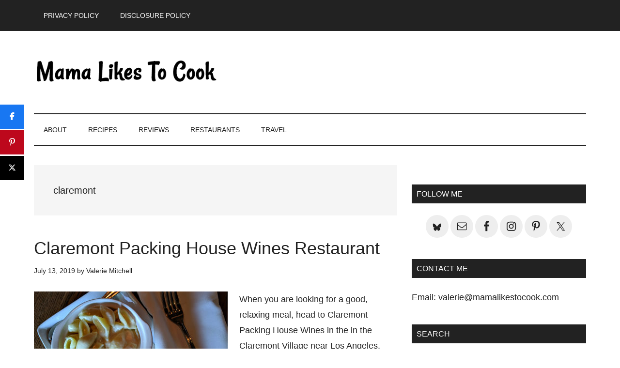

--- FILE ---
content_type: text/html; charset=UTF-8
request_url: https://mamalikestocook.com/tag/claremont/
body_size: 15969
content:
<!DOCTYPE html>
<html lang="en-US">
<head ><meta charset="UTF-8" /><script>if(navigator.userAgent.match(/MSIE|Internet Explorer/i)||navigator.userAgent.match(/Trident\/7\..*?rv:11/i)){var href=document.location.href;if(!href.match(/[?&]nowprocket/)){if(href.indexOf("?")==-1){if(href.indexOf("#")==-1){document.location.href=href+"?nowprocket=1"}else{document.location.href=href.replace("#","?nowprocket=1#")}}else{if(href.indexOf("#")==-1){document.location.href=href+"&nowprocket=1"}else{document.location.href=href.replace("#","&nowprocket=1#")}}}}</script><script>(()=>{class RocketLazyLoadScripts{constructor(){this.v="2.0.4",this.userEvents=["keydown","keyup","mousedown","mouseup","mousemove","mouseover","mouseout","touchmove","touchstart","touchend","touchcancel","wheel","click","dblclick","input"],this.attributeEvents=["onblur","onclick","oncontextmenu","ondblclick","onfocus","onmousedown","onmouseenter","onmouseleave","onmousemove","onmouseout","onmouseover","onmouseup","onmousewheel","onscroll","onsubmit"]}async t(){this.i(),this.o(),/iP(ad|hone)/.test(navigator.userAgent)&&this.h(),this.u(),this.l(this),this.m(),this.k(this),this.p(this),this._(),await Promise.all([this.R(),this.L()]),this.lastBreath=Date.now(),this.S(this),this.P(),this.D(),this.O(),this.M(),await this.C(this.delayedScripts.normal),await this.C(this.delayedScripts.defer),await this.C(this.delayedScripts.async),await this.T(),await this.F(),await this.j(),await this.A(),window.dispatchEvent(new Event("rocket-allScriptsLoaded")),this.everythingLoaded=!0,this.lastTouchEnd&&await new Promise(t=>setTimeout(t,500-Date.now()+this.lastTouchEnd)),this.I(),this.H(),this.U(),this.W()}i(){this.CSPIssue=sessionStorage.getItem("rocketCSPIssue"),document.addEventListener("securitypolicyviolation",t=>{this.CSPIssue||"script-src-elem"!==t.violatedDirective||"data"!==t.blockedURI||(this.CSPIssue=!0,sessionStorage.setItem("rocketCSPIssue",!0))},{isRocket:!0})}o(){window.addEventListener("pageshow",t=>{this.persisted=t.persisted,this.realWindowLoadedFired=!0},{isRocket:!0}),window.addEventListener("pagehide",()=>{this.onFirstUserAction=null},{isRocket:!0})}h(){let t;function e(e){t=e}window.addEventListener("touchstart",e,{isRocket:!0}),window.addEventListener("touchend",function i(o){o.changedTouches[0]&&t.changedTouches[0]&&Math.abs(o.changedTouches[0].pageX-t.changedTouches[0].pageX)<10&&Math.abs(o.changedTouches[0].pageY-t.changedTouches[0].pageY)<10&&o.timeStamp-t.timeStamp<200&&(window.removeEventListener("touchstart",e,{isRocket:!0}),window.removeEventListener("touchend",i,{isRocket:!0}),"INPUT"===o.target.tagName&&"text"===o.target.type||(o.target.dispatchEvent(new TouchEvent("touchend",{target:o.target,bubbles:!0})),o.target.dispatchEvent(new MouseEvent("mouseover",{target:o.target,bubbles:!0})),o.target.dispatchEvent(new PointerEvent("click",{target:o.target,bubbles:!0,cancelable:!0,detail:1,clientX:o.changedTouches[0].clientX,clientY:o.changedTouches[0].clientY})),event.preventDefault()))},{isRocket:!0})}q(t){this.userActionTriggered||("mousemove"!==t.type||this.firstMousemoveIgnored?"keyup"===t.type||"mouseover"===t.type||"mouseout"===t.type||(this.userActionTriggered=!0,this.onFirstUserAction&&this.onFirstUserAction()):this.firstMousemoveIgnored=!0),"click"===t.type&&t.preventDefault(),t.stopPropagation(),t.stopImmediatePropagation(),"touchstart"===this.lastEvent&&"touchend"===t.type&&(this.lastTouchEnd=Date.now()),"click"===t.type&&(this.lastTouchEnd=0),this.lastEvent=t.type,t.composedPath&&t.composedPath()[0].getRootNode()instanceof ShadowRoot&&(t.rocketTarget=t.composedPath()[0]),this.savedUserEvents.push(t)}u(){this.savedUserEvents=[],this.userEventHandler=this.q.bind(this),this.userEvents.forEach(t=>window.addEventListener(t,this.userEventHandler,{passive:!1,isRocket:!0})),document.addEventListener("visibilitychange",this.userEventHandler,{isRocket:!0})}U(){this.userEvents.forEach(t=>window.removeEventListener(t,this.userEventHandler,{passive:!1,isRocket:!0})),document.removeEventListener("visibilitychange",this.userEventHandler,{isRocket:!0}),this.savedUserEvents.forEach(t=>{(t.rocketTarget||t.target).dispatchEvent(new window[t.constructor.name](t.type,t))})}m(){const t="return false",e=Array.from(this.attributeEvents,t=>"data-rocket-"+t),i="["+this.attributeEvents.join("],[")+"]",o="[data-rocket-"+this.attributeEvents.join("],[data-rocket-")+"]",s=(e,i,o)=>{o&&o!==t&&(e.setAttribute("data-rocket-"+i,o),e["rocket"+i]=new Function("event",o),e.setAttribute(i,t))};new MutationObserver(t=>{for(const n of t)"attributes"===n.type&&(n.attributeName.startsWith("data-rocket-")||this.everythingLoaded?n.attributeName.startsWith("data-rocket-")&&this.everythingLoaded&&this.N(n.target,n.attributeName.substring(12)):s(n.target,n.attributeName,n.target.getAttribute(n.attributeName))),"childList"===n.type&&n.addedNodes.forEach(t=>{if(t.nodeType===Node.ELEMENT_NODE)if(this.everythingLoaded)for(const i of[t,...t.querySelectorAll(o)])for(const t of i.getAttributeNames())e.includes(t)&&this.N(i,t.substring(12));else for(const e of[t,...t.querySelectorAll(i)])for(const t of e.getAttributeNames())this.attributeEvents.includes(t)&&s(e,t,e.getAttribute(t))})}).observe(document,{subtree:!0,childList:!0,attributeFilter:[...this.attributeEvents,...e]})}I(){this.attributeEvents.forEach(t=>{document.querySelectorAll("[data-rocket-"+t+"]").forEach(e=>{this.N(e,t)})})}N(t,e){const i=t.getAttribute("data-rocket-"+e);i&&(t.setAttribute(e,i),t.removeAttribute("data-rocket-"+e))}k(t){Object.defineProperty(HTMLElement.prototype,"onclick",{get(){return this.rocketonclick||null},set(e){this.rocketonclick=e,this.setAttribute(t.everythingLoaded?"onclick":"data-rocket-onclick","this.rocketonclick(event)")}})}S(t){function e(e,i){let o=e[i];e[i]=null,Object.defineProperty(e,i,{get:()=>o,set(s){t.everythingLoaded?o=s:e["rocket"+i]=o=s}})}e(document,"onreadystatechange"),e(window,"onload"),e(window,"onpageshow");try{Object.defineProperty(document,"readyState",{get:()=>t.rocketReadyState,set(e){t.rocketReadyState=e},configurable:!0}),document.readyState="loading"}catch(t){console.log("WPRocket DJE readyState conflict, bypassing")}}l(t){this.originalAddEventListener=EventTarget.prototype.addEventListener,this.originalRemoveEventListener=EventTarget.prototype.removeEventListener,this.savedEventListeners=[],EventTarget.prototype.addEventListener=function(e,i,o){o&&o.isRocket||!t.B(e,this)&&!t.userEvents.includes(e)||t.B(e,this)&&!t.userActionTriggered||e.startsWith("rocket-")||t.everythingLoaded?t.originalAddEventListener.call(this,e,i,o):(t.savedEventListeners.push({target:this,remove:!1,type:e,func:i,options:o}),"mouseenter"!==e&&"mouseleave"!==e||t.originalAddEventListener.call(this,e,t.savedUserEvents.push,o))},EventTarget.prototype.removeEventListener=function(e,i,o){o&&o.isRocket||!t.B(e,this)&&!t.userEvents.includes(e)||t.B(e,this)&&!t.userActionTriggered||e.startsWith("rocket-")||t.everythingLoaded?t.originalRemoveEventListener.call(this,e,i,o):t.savedEventListeners.push({target:this,remove:!0,type:e,func:i,options:o})}}J(t,e){this.savedEventListeners=this.savedEventListeners.filter(i=>{let o=i.type,s=i.target||window;return e!==o||t!==s||(this.B(o,s)&&(i.type="rocket-"+o),this.$(i),!1)})}H(){EventTarget.prototype.addEventListener=this.originalAddEventListener,EventTarget.prototype.removeEventListener=this.originalRemoveEventListener,this.savedEventListeners.forEach(t=>this.$(t))}$(t){t.remove?this.originalRemoveEventListener.call(t.target,t.type,t.func,t.options):this.originalAddEventListener.call(t.target,t.type,t.func,t.options)}p(t){let e;function i(e){return t.everythingLoaded?e:e.split(" ").map(t=>"load"===t||t.startsWith("load.")?"rocket-jquery-load":t).join(" ")}function o(o){function s(e){const s=o.fn[e];o.fn[e]=o.fn.init.prototype[e]=function(){return this[0]===window&&t.userActionTriggered&&("string"==typeof arguments[0]||arguments[0]instanceof String?arguments[0]=i(arguments[0]):"object"==typeof arguments[0]&&Object.keys(arguments[0]).forEach(t=>{const e=arguments[0][t];delete arguments[0][t],arguments[0][i(t)]=e})),s.apply(this,arguments),this}}if(o&&o.fn&&!t.allJQueries.includes(o)){const e={DOMContentLoaded:[],"rocket-DOMContentLoaded":[]};for(const t in e)document.addEventListener(t,()=>{e[t].forEach(t=>t())},{isRocket:!0});o.fn.ready=o.fn.init.prototype.ready=function(i){function s(){parseInt(o.fn.jquery)>2?setTimeout(()=>i.bind(document)(o)):i.bind(document)(o)}return"function"==typeof i&&(t.realDomReadyFired?!t.userActionTriggered||t.fauxDomReadyFired?s():e["rocket-DOMContentLoaded"].push(s):e.DOMContentLoaded.push(s)),o([])},s("on"),s("one"),s("off"),t.allJQueries.push(o)}e=o}t.allJQueries=[],o(window.jQuery),Object.defineProperty(window,"jQuery",{get:()=>e,set(t){o(t)}})}P(){const t=new Map;document.write=document.writeln=function(e){const i=document.currentScript,o=document.createRange(),s=i.parentElement;let n=t.get(i);void 0===n&&(n=i.nextSibling,t.set(i,n));const c=document.createDocumentFragment();o.setStart(c,0),c.appendChild(o.createContextualFragment(e)),s.insertBefore(c,n)}}async R(){return new Promise(t=>{this.userActionTriggered?t():this.onFirstUserAction=t})}async L(){return new Promise(t=>{document.addEventListener("DOMContentLoaded",()=>{this.realDomReadyFired=!0,t()},{isRocket:!0})})}async j(){return this.realWindowLoadedFired?Promise.resolve():new Promise(t=>{window.addEventListener("load",t,{isRocket:!0})})}M(){this.pendingScripts=[];this.scriptsMutationObserver=new MutationObserver(t=>{for(const e of t)e.addedNodes.forEach(t=>{"SCRIPT"!==t.tagName||t.noModule||t.isWPRocket||this.pendingScripts.push({script:t,promise:new Promise(e=>{const i=()=>{const i=this.pendingScripts.findIndex(e=>e.script===t);i>=0&&this.pendingScripts.splice(i,1),e()};t.addEventListener("load",i,{isRocket:!0}),t.addEventListener("error",i,{isRocket:!0}),setTimeout(i,1e3)})})})}),this.scriptsMutationObserver.observe(document,{childList:!0,subtree:!0})}async F(){await this.X(),this.pendingScripts.length?(await this.pendingScripts[0].promise,await this.F()):this.scriptsMutationObserver.disconnect()}D(){this.delayedScripts={normal:[],async:[],defer:[]},document.querySelectorAll("script[type$=rocketlazyloadscript]").forEach(t=>{t.hasAttribute("data-rocket-src")?t.hasAttribute("async")&&!1!==t.async?this.delayedScripts.async.push(t):t.hasAttribute("defer")&&!1!==t.defer||"module"===t.getAttribute("data-rocket-type")?this.delayedScripts.defer.push(t):this.delayedScripts.normal.push(t):this.delayedScripts.normal.push(t)})}async _(){await this.L();let t=[];document.querySelectorAll("script[type$=rocketlazyloadscript][data-rocket-src]").forEach(e=>{let i=e.getAttribute("data-rocket-src");if(i&&!i.startsWith("data:")){i.startsWith("//")&&(i=location.protocol+i);try{const o=new URL(i).origin;o!==location.origin&&t.push({src:o,crossOrigin:e.crossOrigin||"module"===e.getAttribute("data-rocket-type")})}catch(t){}}}),t=[...new Map(t.map(t=>[JSON.stringify(t),t])).values()],this.Y(t,"preconnect")}async G(t){if(await this.K(),!0!==t.noModule||!("noModule"in HTMLScriptElement.prototype))return new Promise(e=>{let i;function o(){(i||t).setAttribute("data-rocket-status","executed"),e()}try{if(navigator.userAgent.includes("Firefox/")||""===navigator.vendor||this.CSPIssue)i=document.createElement("script"),[...t.attributes].forEach(t=>{let e=t.nodeName;"type"!==e&&("data-rocket-type"===e&&(e="type"),"data-rocket-src"===e&&(e="src"),i.setAttribute(e,t.nodeValue))}),t.text&&(i.text=t.text),t.nonce&&(i.nonce=t.nonce),i.hasAttribute("src")?(i.addEventListener("load",o,{isRocket:!0}),i.addEventListener("error",()=>{i.setAttribute("data-rocket-status","failed-network"),e()},{isRocket:!0}),setTimeout(()=>{i.isConnected||e()},1)):(i.text=t.text,o()),i.isWPRocket=!0,t.parentNode.replaceChild(i,t);else{const i=t.getAttribute("data-rocket-type"),s=t.getAttribute("data-rocket-src");i?(t.type=i,t.removeAttribute("data-rocket-type")):t.removeAttribute("type"),t.addEventListener("load",o,{isRocket:!0}),t.addEventListener("error",i=>{this.CSPIssue&&i.target.src.startsWith("data:")?(console.log("WPRocket: CSP fallback activated"),t.removeAttribute("src"),this.G(t).then(e)):(t.setAttribute("data-rocket-status","failed-network"),e())},{isRocket:!0}),s?(t.fetchPriority="high",t.removeAttribute("data-rocket-src"),t.src=s):t.src="data:text/javascript;base64,"+window.btoa(unescape(encodeURIComponent(t.text)))}}catch(i){t.setAttribute("data-rocket-status","failed-transform"),e()}});t.setAttribute("data-rocket-status","skipped")}async C(t){const e=t.shift();return e?(e.isConnected&&await this.G(e),this.C(t)):Promise.resolve()}O(){this.Y([...this.delayedScripts.normal,...this.delayedScripts.defer,...this.delayedScripts.async],"preload")}Y(t,e){this.trash=this.trash||[];let i=!0;var o=document.createDocumentFragment();t.forEach(t=>{const s=t.getAttribute&&t.getAttribute("data-rocket-src")||t.src;if(s&&!s.startsWith("data:")){const n=document.createElement("link");n.href=s,n.rel=e,"preconnect"!==e&&(n.as="script",n.fetchPriority=i?"high":"low"),t.getAttribute&&"module"===t.getAttribute("data-rocket-type")&&(n.crossOrigin=!0),t.crossOrigin&&(n.crossOrigin=t.crossOrigin),t.integrity&&(n.integrity=t.integrity),t.nonce&&(n.nonce=t.nonce),o.appendChild(n),this.trash.push(n),i=!1}}),document.head.appendChild(o)}W(){this.trash.forEach(t=>t.remove())}async T(){try{document.readyState="interactive"}catch(t){}this.fauxDomReadyFired=!0;try{await this.K(),this.J(document,"readystatechange"),document.dispatchEvent(new Event("rocket-readystatechange")),await this.K(),document.rocketonreadystatechange&&document.rocketonreadystatechange(),await this.K(),this.J(document,"DOMContentLoaded"),document.dispatchEvent(new Event("rocket-DOMContentLoaded")),await this.K(),this.J(window,"DOMContentLoaded"),window.dispatchEvent(new Event("rocket-DOMContentLoaded"))}catch(t){console.error(t)}}async A(){try{document.readyState="complete"}catch(t){}try{await this.K(),this.J(document,"readystatechange"),document.dispatchEvent(new Event("rocket-readystatechange")),await this.K(),document.rocketonreadystatechange&&document.rocketonreadystatechange(),await this.K(),this.J(window,"load"),window.dispatchEvent(new Event("rocket-load")),await this.K(),window.rocketonload&&window.rocketonload(),await this.K(),this.allJQueries.forEach(t=>t(window).trigger("rocket-jquery-load")),await this.K(),this.J(window,"pageshow");const t=new Event("rocket-pageshow");t.persisted=this.persisted,window.dispatchEvent(t),await this.K(),window.rocketonpageshow&&window.rocketonpageshow({persisted:this.persisted})}catch(t){console.error(t)}}async K(){Date.now()-this.lastBreath>45&&(await this.X(),this.lastBreath=Date.now())}async X(){return document.hidden?new Promise(t=>setTimeout(t)):new Promise(t=>requestAnimationFrame(t))}B(t,e){return e===document&&"readystatechange"===t||(e===document&&"DOMContentLoaded"===t||(e===window&&"DOMContentLoaded"===t||(e===window&&"load"===t||e===window&&"pageshow"===t)))}static run(){(new RocketLazyLoadScripts).t()}}RocketLazyLoadScripts.run()})();</script>

<meta name="viewport" content="width=device-width, initial-scale=1" />
<meta name='robots' content='index, follow, max-image-preview:large, max-snippet:-1, max-video-preview:-1' />
	<style>img:is([sizes="auto" i], [sizes^="auto," i]) { contain-intrinsic-size: 3000px 1500px }</style>
	
<!-- Begin Social Rocket v1.3.4 https://wpsocialrocket.com -->
<meta property="og:title" content="Tag: &lt;span&gt;claremont&lt;/span&gt;" />
<meta property="og:description" content="When you are looking for a good, relaxing meal, head to Claremont Packing House Wines in the in the Claremont Village near Los Angeles.  " />
<meta name="twitter:card" content="summary_large_image">
<meta name="twitter:title" content="Tag: &lt;span&gt;claremont&lt;/span&gt;" />
<meta name="twitter:description" content="When you are looking for a good, relaxing meal, head to Claremont Packing House Wines in the in the Claremont Village near Los Angeles.  " />
<!-- / Social Rocket -->

	<!-- This site is optimized with the Yoast SEO plugin v26.6 - https://yoast.com/wordpress/plugins/seo/ -->
	<title>claremont Archives - Mama Likes To Cook</title>
	<link rel="canonical" href="https://mamalikestocook.com/tag/claremont/" />
	<link rel="next" href="https://mamalikestocook.com/tag/claremont/page/2/" />
	<meta property="og:locale" content="en_US" />
	<meta property="og:type" content="article" />
	<meta property="og:title" content="claremont Archives - Mama Likes To Cook" />
	<meta property="og:url" content="https://mamalikestocook.com/tag/claremont/" />
	<meta property="og:site_name" content="Mama Likes To Cook" />
	<meta name="twitter:card" content="summary_large_image" />
	<meta name="twitter:site" content="@valerie2350" />
	<script type="application/ld+json" class="yoast-schema-graph">{"@context":"https://schema.org","@graph":[{"@type":"CollectionPage","@id":"https://mamalikestocook.com/tag/claremont/","url":"https://mamalikestocook.com/tag/claremont/","name":"claremont Archives - Mama Likes To Cook","isPartOf":{"@id":"https://mamalikestocook.com/#website"},"primaryImageOfPage":{"@id":"https://mamalikestocook.com/tag/claremont/#primaryimage"},"image":{"@id":"https://mamalikestocook.com/tag/claremont/#primaryimage"},"thumbnailUrl":"https://mamalikestocook.com/wp-content/uploads/2019/07/mac-n-cheese-in-white-bowl-at-claremont-packing-house-wines.jpg","breadcrumb":{"@id":"https://mamalikestocook.com/tag/claremont/#breadcrumb"},"inLanguage":"en-US"},{"@type":"ImageObject","inLanguage":"en-US","@id":"https://mamalikestocook.com/tag/claremont/#primaryimage","url":"https://mamalikestocook.com/wp-content/uploads/2019/07/mac-n-cheese-in-white-bowl-at-claremont-packing-house-wines.jpg","contentUrl":"https://mamalikestocook.com/wp-content/uploads/2019/07/mac-n-cheese-in-white-bowl-at-claremont-packing-house-wines.jpg","width":1200,"height":630,"caption":"mac n cheese in white bowl at claremont packing house wines"},{"@type":"BreadcrumbList","@id":"https://mamalikestocook.com/tag/claremont/#breadcrumb","itemListElement":[{"@type":"ListItem","position":1,"name":"Home","item":"https://mamalikestocook.com/"},{"@type":"ListItem","position":2,"name":"claremont"}]},{"@type":"WebSite","@id":"https://mamalikestocook.com/#website","url":"https://mamalikestocook.com/","name":"Mama Likes To Cook","description":"California Orange County Food Blogger - Recipes Restaurants, Adventures &amp; Travel","publisher":{"@id":"https://mamalikestocook.com/#organization"},"potentialAction":[{"@type":"SearchAction","target":{"@type":"EntryPoint","urlTemplate":"https://mamalikestocook.com/?s={search_term_string}"},"query-input":{"@type":"PropertyValueSpecification","valueRequired":true,"valueName":"search_term_string"}}],"inLanguage":"en-US"},{"@type":"Organization","@id":"https://mamalikestocook.com/#organization","name":"Mama Likes to Cook","url":"https://mamalikestocook.com/","logo":{"@type":"ImageObject","inLanguage":"en-US","@id":"https://mamalikestocook.com/#/schema/logo/image/","url":"https://mamalikestocook.com/wp-content/uploads/2017/11/logo-mltc.jpg","contentUrl":"https://mamalikestocook.com/wp-content/uploads/2017/11/logo-mltc.jpg","width":1113,"height":287,"caption":"Mama Likes to Cook"},"image":{"@id":"https://mamalikestocook.com/#/schema/logo/image/"},"sameAs":["https://www.facebook.com/MamaLikesToCook","https://x.com/valerie2350","https://www.instagram.com/valerie.mitchell/","https://www.pinterest.com/valerie2350/"]}]}</script>
	<!-- / Yoast SEO plugin. -->


<link rel='dns-prefetch' href='//scripts.mediavine.com' />

<link rel="alternate" type="application/rss+xml" title="Mama Likes To Cook &raquo; Feed" href="https://feeds.feedburner.com/MamaLikesToCook" />
<link rel="alternate" type="application/rss+xml" title="Mama Likes To Cook &raquo; Comments Feed" href="https://mamalikestocook.com/comments/feed/" />
<link rel="alternate" type="application/rss+xml" title="Mama Likes To Cook &raquo; claremont Tag Feed" href="https://mamalikestocook.com/tag/claremont/feed/" />
<link rel='stylesheet' id='sb_instagram_styles-css' href='https://mamalikestocook.com/wp-content/plugins/instagram-feed-pro/css/sb-instagram.min.css?ver=5.0' type='text/css' media='all' />
<link data-minify="1" rel='stylesheet' id='magazine-pro-css' href='https://mamalikestocook.com/wp-content/cache/min/1/wp-content/themes/magazine-pro/style.css?ver=1767691900' type='text/css' media='all' />
<style id='wp-emoji-styles-inline-css' type='text/css'>

	img.wp-smiley, img.emoji {
		display: inline !important;
		border: none !important;
		box-shadow: none !important;
		height: 1em !important;
		width: 1em !important;
		margin: 0 0.07em !important;
		vertical-align: -0.1em !important;
		background: none !important;
		padding: 0 !important;
	}
</style>
<link rel='stylesheet' id='wp-block-library-css' href='https://mamalikestocook.com/wp-includes/css/dist/block-library/style.min.css?ver=402fe57f7a247a244fea8aeb8587f00a' type='text/css' media='all' />
<style id='classic-theme-styles-inline-css' type='text/css'>
/*! This file is auto-generated */
.wp-block-button__link{color:#fff;background-color:#32373c;border-radius:9999px;box-shadow:none;text-decoration:none;padding:calc(.667em + 2px) calc(1.333em + 2px);font-size:1.125em}.wp-block-file__button{background:#32373c;color:#fff;text-decoration:none}
</style>
<style id='global-styles-inline-css' type='text/css'>
:root{--wp--preset--aspect-ratio--square: 1;--wp--preset--aspect-ratio--4-3: 4/3;--wp--preset--aspect-ratio--3-4: 3/4;--wp--preset--aspect-ratio--3-2: 3/2;--wp--preset--aspect-ratio--2-3: 2/3;--wp--preset--aspect-ratio--16-9: 16/9;--wp--preset--aspect-ratio--9-16: 9/16;--wp--preset--color--black: #000000;--wp--preset--color--cyan-bluish-gray: #abb8c3;--wp--preset--color--white: #ffffff;--wp--preset--color--pale-pink: #f78da7;--wp--preset--color--vivid-red: #cf2e2e;--wp--preset--color--luminous-vivid-orange: #ff6900;--wp--preset--color--luminous-vivid-amber: #fcb900;--wp--preset--color--light-green-cyan: #7bdcb5;--wp--preset--color--vivid-green-cyan: #00d084;--wp--preset--color--pale-cyan-blue: #8ed1fc;--wp--preset--color--vivid-cyan-blue: #0693e3;--wp--preset--color--vivid-purple: #9b51e0;--wp--preset--gradient--vivid-cyan-blue-to-vivid-purple: linear-gradient(135deg,rgba(6,147,227,1) 0%,rgb(155,81,224) 100%);--wp--preset--gradient--light-green-cyan-to-vivid-green-cyan: linear-gradient(135deg,rgb(122,220,180) 0%,rgb(0,208,130) 100%);--wp--preset--gradient--luminous-vivid-amber-to-luminous-vivid-orange: linear-gradient(135deg,rgba(252,185,0,1) 0%,rgba(255,105,0,1) 100%);--wp--preset--gradient--luminous-vivid-orange-to-vivid-red: linear-gradient(135deg,rgba(255,105,0,1) 0%,rgb(207,46,46) 100%);--wp--preset--gradient--very-light-gray-to-cyan-bluish-gray: linear-gradient(135deg,rgb(238,238,238) 0%,rgb(169,184,195) 100%);--wp--preset--gradient--cool-to-warm-spectrum: linear-gradient(135deg,rgb(74,234,220) 0%,rgb(151,120,209) 20%,rgb(207,42,186) 40%,rgb(238,44,130) 60%,rgb(251,105,98) 80%,rgb(254,248,76) 100%);--wp--preset--gradient--blush-light-purple: linear-gradient(135deg,rgb(255,206,236) 0%,rgb(152,150,240) 100%);--wp--preset--gradient--blush-bordeaux: linear-gradient(135deg,rgb(254,205,165) 0%,rgb(254,45,45) 50%,rgb(107,0,62) 100%);--wp--preset--gradient--luminous-dusk: linear-gradient(135deg,rgb(255,203,112) 0%,rgb(199,81,192) 50%,rgb(65,88,208) 100%);--wp--preset--gradient--pale-ocean: linear-gradient(135deg,rgb(255,245,203) 0%,rgb(182,227,212) 50%,rgb(51,167,181) 100%);--wp--preset--gradient--electric-grass: linear-gradient(135deg,rgb(202,248,128) 0%,rgb(113,206,126) 100%);--wp--preset--gradient--midnight: linear-gradient(135deg,rgb(2,3,129) 0%,rgb(40,116,252) 100%);--wp--preset--font-size--small: 13px;--wp--preset--font-size--medium: 20px;--wp--preset--font-size--large: 36px;--wp--preset--font-size--x-large: 42px;--wp--preset--spacing--20: 0.44rem;--wp--preset--spacing--30: 0.67rem;--wp--preset--spacing--40: 1rem;--wp--preset--spacing--50: 1.5rem;--wp--preset--spacing--60: 2.25rem;--wp--preset--spacing--70: 3.38rem;--wp--preset--spacing--80: 5.06rem;--wp--preset--shadow--natural: 6px 6px 9px rgba(0, 0, 0, 0.2);--wp--preset--shadow--deep: 12px 12px 50px rgba(0, 0, 0, 0.4);--wp--preset--shadow--sharp: 6px 6px 0px rgba(0, 0, 0, 0.2);--wp--preset--shadow--outlined: 6px 6px 0px -3px rgba(255, 255, 255, 1), 6px 6px rgba(0, 0, 0, 1);--wp--preset--shadow--crisp: 6px 6px 0px rgba(0, 0, 0, 1);}:where(.is-layout-flex){gap: 0.5em;}:where(.is-layout-grid){gap: 0.5em;}body .is-layout-flex{display: flex;}.is-layout-flex{flex-wrap: wrap;align-items: center;}.is-layout-flex > :is(*, div){margin: 0;}body .is-layout-grid{display: grid;}.is-layout-grid > :is(*, div){margin: 0;}:where(.wp-block-columns.is-layout-flex){gap: 2em;}:where(.wp-block-columns.is-layout-grid){gap: 2em;}:where(.wp-block-post-template.is-layout-flex){gap: 1.25em;}:where(.wp-block-post-template.is-layout-grid){gap: 1.25em;}.has-black-color{color: var(--wp--preset--color--black) !important;}.has-cyan-bluish-gray-color{color: var(--wp--preset--color--cyan-bluish-gray) !important;}.has-white-color{color: var(--wp--preset--color--white) !important;}.has-pale-pink-color{color: var(--wp--preset--color--pale-pink) !important;}.has-vivid-red-color{color: var(--wp--preset--color--vivid-red) !important;}.has-luminous-vivid-orange-color{color: var(--wp--preset--color--luminous-vivid-orange) !important;}.has-luminous-vivid-amber-color{color: var(--wp--preset--color--luminous-vivid-amber) !important;}.has-light-green-cyan-color{color: var(--wp--preset--color--light-green-cyan) !important;}.has-vivid-green-cyan-color{color: var(--wp--preset--color--vivid-green-cyan) !important;}.has-pale-cyan-blue-color{color: var(--wp--preset--color--pale-cyan-blue) !important;}.has-vivid-cyan-blue-color{color: var(--wp--preset--color--vivid-cyan-blue) !important;}.has-vivid-purple-color{color: var(--wp--preset--color--vivid-purple) !important;}.has-black-background-color{background-color: var(--wp--preset--color--black) !important;}.has-cyan-bluish-gray-background-color{background-color: var(--wp--preset--color--cyan-bluish-gray) !important;}.has-white-background-color{background-color: var(--wp--preset--color--white) !important;}.has-pale-pink-background-color{background-color: var(--wp--preset--color--pale-pink) !important;}.has-vivid-red-background-color{background-color: var(--wp--preset--color--vivid-red) !important;}.has-luminous-vivid-orange-background-color{background-color: var(--wp--preset--color--luminous-vivid-orange) !important;}.has-luminous-vivid-amber-background-color{background-color: var(--wp--preset--color--luminous-vivid-amber) !important;}.has-light-green-cyan-background-color{background-color: var(--wp--preset--color--light-green-cyan) !important;}.has-vivid-green-cyan-background-color{background-color: var(--wp--preset--color--vivid-green-cyan) !important;}.has-pale-cyan-blue-background-color{background-color: var(--wp--preset--color--pale-cyan-blue) !important;}.has-vivid-cyan-blue-background-color{background-color: var(--wp--preset--color--vivid-cyan-blue) !important;}.has-vivid-purple-background-color{background-color: var(--wp--preset--color--vivid-purple) !important;}.has-black-border-color{border-color: var(--wp--preset--color--black) !important;}.has-cyan-bluish-gray-border-color{border-color: var(--wp--preset--color--cyan-bluish-gray) !important;}.has-white-border-color{border-color: var(--wp--preset--color--white) !important;}.has-pale-pink-border-color{border-color: var(--wp--preset--color--pale-pink) !important;}.has-vivid-red-border-color{border-color: var(--wp--preset--color--vivid-red) !important;}.has-luminous-vivid-orange-border-color{border-color: var(--wp--preset--color--luminous-vivid-orange) !important;}.has-luminous-vivid-amber-border-color{border-color: var(--wp--preset--color--luminous-vivid-amber) !important;}.has-light-green-cyan-border-color{border-color: var(--wp--preset--color--light-green-cyan) !important;}.has-vivid-green-cyan-border-color{border-color: var(--wp--preset--color--vivid-green-cyan) !important;}.has-pale-cyan-blue-border-color{border-color: var(--wp--preset--color--pale-cyan-blue) !important;}.has-vivid-cyan-blue-border-color{border-color: var(--wp--preset--color--vivid-cyan-blue) !important;}.has-vivid-purple-border-color{border-color: var(--wp--preset--color--vivid-purple) !important;}.has-vivid-cyan-blue-to-vivid-purple-gradient-background{background: var(--wp--preset--gradient--vivid-cyan-blue-to-vivid-purple) !important;}.has-light-green-cyan-to-vivid-green-cyan-gradient-background{background: var(--wp--preset--gradient--light-green-cyan-to-vivid-green-cyan) !important;}.has-luminous-vivid-amber-to-luminous-vivid-orange-gradient-background{background: var(--wp--preset--gradient--luminous-vivid-amber-to-luminous-vivid-orange) !important;}.has-luminous-vivid-orange-to-vivid-red-gradient-background{background: var(--wp--preset--gradient--luminous-vivid-orange-to-vivid-red) !important;}.has-very-light-gray-to-cyan-bluish-gray-gradient-background{background: var(--wp--preset--gradient--very-light-gray-to-cyan-bluish-gray) !important;}.has-cool-to-warm-spectrum-gradient-background{background: var(--wp--preset--gradient--cool-to-warm-spectrum) !important;}.has-blush-light-purple-gradient-background{background: var(--wp--preset--gradient--blush-light-purple) !important;}.has-blush-bordeaux-gradient-background{background: var(--wp--preset--gradient--blush-bordeaux) !important;}.has-luminous-dusk-gradient-background{background: var(--wp--preset--gradient--luminous-dusk) !important;}.has-pale-ocean-gradient-background{background: var(--wp--preset--gradient--pale-ocean) !important;}.has-electric-grass-gradient-background{background: var(--wp--preset--gradient--electric-grass) !important;}.has-midnight-gradient-background{background: var(--wp--preset--gradient--midnight) !important;}.has-small-font-size{font-size: var(--wp--preset--font-size--small) !important;}.has-medium-font-size{font-size: var(--wp--preset--font-size--medium) !important;}.has-large-font-size{font-size: var(--wp--preset--font-size--large) !important;}.has-x-large-font-size{font-size: var(--wp--preset--font-size--x-large) !important;}
:where(.wp-block-post-template.is-layout-flex){gap: 1.25em;}:where(.wp-block-post-template.is-layout-grid){gap: 1.25em;}
:where(.wp-block-columns.is-layout-flex){gap: 2em;}:where(.wp-block-columns.is-layout-grid){gap: 2em;}
:root :where(.wp-block-pullquote){font-size: 1.5em;line-height: 1.6;}
</style>
<link data-minify="1" rel='stylesheet' id='dashicons-css' href='https://mamalikestocook.com/wp-content/cache/min/1/wp-includes/css/dashicons.min.css?ver=1767691900' type='text/css' media='all' />
<link data-minify="1" rel='stylesheet' id='simple-social-icons-font-css' href='https://mamalikestocook.com/wp-content/cache/min/1/wp-content/plugins/simple-social-icons/css/style.css?ver=1767691900' type='text/css' media='all' />
<link data-minify="1" rel='stylesheet' id='social_rocket-css' href='https://mamalikestocook.com/wp-content/cache/min/1/wp-content/plugins/social-rocket-pro/core/assets/css/style.css?ver=1767691900' type='text/css' media='all' />
<style id='social_rocket-inline-css' type='text/css'>

				 .social-rocket-buttons {
					display: -webkit-box;
					display: -moz-box;
					display: -ms-flexbox;
					display: -webkit-flex;
					display: flex;
					-webkit-box-orient: horizontal;
					-webkit-box-direction: normal;
					-ms-flex-direction: row;
					flex-direction: row;
					-ms-flex-wrap: wrap;
					flex-wrap: wrap;
					-webkit-box-pack: justify;
					-ms-flex-pack: justify;
					justify-content: space-between;
					-ms-flex-line-pack: stretch;
					align-content: stretch;
					-webkit-box-align: stretch;
					-ms-flex-align: stretch;
					align-items: stretch;
				}
				 .social-rocket-buttons .social-rocket-button,
				 .social-rocket-buttons .social-rocket-button-anchor,
				 .social-rocket-buttons .social-rocket-shares-total {
					-webkit-box-flex: 1;
					-ms-flex: 1;
					flex: 1;
				}
			
				 .social-rocket-buttons .social-rocket-button {
					max-height: 36px;
				}
				 .social-rocket-buttons .social-rocket-button-anchor,
				 .social-rocket-buttons .social-rocket-button-anchor:focus,
				 .social-rocket-buttons .social-rocket-button-anchor:hover {
					line-height: 36px;
				}
				 .social-rocket-buttons .social-rocket-button-icon {
					font-size: 19.2px;
				}
				 .social-rocket-buttons .social-rocket-button-icon svg {
					width: auto;
					height: 19.2px;
				}
				 .social-rocket-buttons .social-rocket-button-cta,
				 .social-rocket-buttons .social-rocket-button-count {
					font-size: 15.6px;
				}
				 .social-rocket-buttons .social-rocket-shares-total {
					line-height: 36px;
				}
				 .social-rocket-buttons .social-rocket-shares-total i {
					font-size: 19.2px;
				}
				 .social-rocket-buttons .social-rocket-shares-total-count {
					font-size: 21.6px;
					line-height: 16.8px;
				}
				 .social-rocket-buttons .social-rocket-shares-total-label {
					font-size: 10.8px;
					line-height: 16.8px;
				}
				 .social-rocket-buttons .social-rocket-shares-total .social-rocket-shares-total-inner {
					margin-top: 5.76px;
				}
			
			 .social-rocket-buttons .social-rocket-shares-total {
				color: #252525;
			}
			 .social-rocket-buttons {
				text-align: left;
			}
			 .social-rocket-button {
				border-style: solid;
				border-width: 1px;
				border-radius: 0px;
			}
			 .social-rocket-buttons .social-rocket-button,
			 .social-rocket-buttons .social-rocket-button:last-child,
			 .social-rocket-buttons .social-rocket-shares-total {
				margin-bottom: 5px;
				margin-right: 5px;
			}
		
			.social-rocket-floating-buttons.social-rocket-desktop-only.social-rocket-floating-buttons .social-rocket-shares-total {
				color: #252525;
			}
		
			.social-rocket-floating-buttons.social-rocket-desktop-only.social-rocket-floating-buttons.social-rocket-position-top,
			.social-rocket-floating-buttons.social-rocket-desktop-only.social-rocket-floating-buttons.social-rocket-position-bottom {
				text-align: center;
			}
		
			.social-rocket-floating-buttons.social-rocket-desktop-only.social-rocket-floating-buttons.social-rocket-position-top .social-rocket-floating-button-anchor,
			.social-rocket-floating-buttons.social-rocket-desktop-only.social-rocket-floating-buttons.social-rocket-position-bottom .social-rocket-floating-button-anchor {
				text-align: center;
			}
			
			.social-rocket-floating-buttons.social-rocket-desktop-only.social-rocket-floating-buttons .social-rocket-floating-button {
				border-style: none;
				border-width: 0px;
				border-radius: 0px;
			}
		
			.social-rocket-floating-buttons.social-rocket-desktop-only.social-rocket-floating-buttons .social-rocket-floating-button,
			.social-rocket-floating-buttons.social-rocket-desktop-only.social-rocket-floating-buttons .social-rocket-shares-total {
				margin-bottom: 3px;
			}
			
			.social-rocket-tweet {
				background-color: #429cd6;
				color: #ffffff;
				font-size: 24px;
				border-style: none;
				border-width: 1px;
				border-color: #dddddd;
				border-radius: 0px;
			}
			.social-rocket-tweet a {
				border-left: 10px solid #3c87b2;
			}
			.social-rocket-tweet-cta {
				color: #ffffff;
				text-align: right;
			}
		
				@media screen and (max-width: 1100px) {
					.social-rocket-inline-buttons.social-rocket-desktop-only {
						display: none !important;
					}
					.social-rocket-inline-buttons.social-rocket-mobile-only {
						display: block;
					}
				}
				@media screen and (min-width: 1101px) {
					.social-rocket-inline-buttons.social-rocket-mobile-only {
						display: none !important;
					}
					.social-rocket-inline-buttons.social-rocket-desktop-only {
						display: block;
					}
				}
			
				@media screen and (max-width: 1100px) {
					.social-rocket-floating-buttons.social-rocket-desktop-only {
						display: none !important;
					}
					.social-rocket-floating-buttons.social-rocket-mobile-only {
						display: block;
					}
				}
				@media screen and (min-width: 1101px) {
					.social-rocket-floating-buttons.social-rocket-mobile-only {
						display: none !important;
					}
					.social-rocket-floating-buttons.social-rocket-desktop-only {
						display: block;
					}
				}
			
</style>
<link data-minify="1" rel='stylesheet' id='fontawesome_all-css' href='https://mamalikestocook.com/wp-content/cache/min/1/wp-content/plugins/social-rocket-pro/core/assets/css/all.min.css?ver=1767691900' type='text/css' media='all' />
<script type="text/javascript" async="async" fetchpriority="high" data-noptimize="1" data-cfasync="false" src="https://scripts.mediavine.com/tags/mama-likes-to-cook.js?ver=402fe57f7a247a244fea8aeb8587f00a" id="mv-script-wrapper-js"></script>
<script type="text/javascript" src="https://mamalikestocook.com/wp-includes/js/jquery/jquery.min.js?ver=3.7.1" id="jquery-core-js"></script>
<script type="rocketlazyloadscript" data-rocket-type="text/javascript" data-rocket-src="https://mamalikestocook.com/wp-includes/js/jquery/jquery-migrate.min.js?ver=3.4.1" id="jquery-migrate-js" data-rocket-defer defer></script>
<script type="rocketlazyloadscript" data-minify="1" data-rocket-type="text/javascript" data-rocket-src="https://mamalikestocook.com/wp-content/cache/min/1/wp-content/themes/magazine-pro/js/entry-date.js?ver=1767691900" id="magazine-entry-date-js" data-rocket-defer defer></script>
<link rel="https://api.w.org/" href="https://mamalikestocook.com/wp-json/" /><link rel="alternate" title="JSON" type="application/json" href="https://mamalikestocook.com/wp-json/wp/v2/tags/2254" /><link rel="EditURI" type="application/rsd+xml" title="RSD" href="https://mamalikestocook.com/xmlrpc.php?rsd" />

        <style>
            #tps_carousel_container ._button,
            #tps_carousel_container ._button svg {
                color: #f08100;
                fill: #f08100;
            }

            #tps_carousel_container ._button {
                font-size: 32px;
                line-height: 32px;
            }

            #tps_carousel_container ._button svg {
                width: 32px;
                height: 32px;
            }

            #tps_carousel_container ._button:hover,
            #tps_carousel_container ._button:focus,
            #tps_carousel_container ._button:hover svg,
            #tps_carousel_container ._button:focus svg {
                color: #ffa338;
                fill: #ffa338;
            }

            #tps_carousel_container ._disabled,
            #tps_carousel_container ._disabled svg {
                color: #777777 !important;
                fill: #777777 !important;
            }

            #tps_carousel_container ._carousel {
                margin: 0 42px;
            }

            #tps_carousel_container ._prev {
                margin-right: 10px;
            }

            #tps_carousel_container ._next {
                margin-left: 10px;
            }
        </style>
        <link rel="icon" href="https://mamalikestocook.com/wp-content/themes/magazine-pro/images/favicon.ico" />
<meta name="verification" content="b64cfa151e7ef4112b3b3694ecd4f436" />

<!-- Google tag (gtag.js) -->
<script type="rocketlazyloadscript" async data-rocket-src="https://www.googletagmanager.com/gtag/js?id=G-1V1C4RCS2N"></script>
<script type="rocketlazyloadscript">
  window.dataLayer = window.dataLayer || [];
  function gtag(){dataLayer.push(arguments);}
  gtag('js', new Date());

  gtag('config', 'G-1V1C4RCS2N');
</script>

<style type="text/css">.site-title a { background: url(https://mamalikestocook.com/wp-content/uploads/2022/02/logo-mltc.png) no-repeat !important; }</style>
		<style type="text/css" id="wp-custom-css">
			body {font-family: sans-serif !important;}
h1, h2, h3, h4, h5, h6 {font-family: sans-serif !important;}
body > div {
	font-size: 18px; line-height: 1.8
}		</style>
		<noscript><style id="rocket-lazyload-nojs-css">.rll-youtube-player, [data-lazy-src]{display:none !important;}</style></noscript><meta name="generator" content="WP Rocket 3.19.4" data-wpr-features="wpr_delay_js wpr_defer_js wpr_minify_js wpr_lazyload_images wpr_minify_css wpr_desktop" /></head>
<body class="archive tag tag-claremont tag-2254 wp-theme-genesis wp-child-theme-magazine-pro custom-header header-image content-sidebar genesis-breadcrumbs-hidden genesis-footer-widgets-hidden primary-nav"><div class="site-container"><ul class="genesis-skip-link"><li><a href="#genesis-content" class="screen-reader-shortcut"> Skip to main content</a></li><li><a href="#genesis-nav-secondary" class="screen-reader-shortcut"> Skip to secondary menu</a></li><li><a href="#genesis-sidebar-primary" class="screen-reader-shortcut"> Skip to primary sidebar</a></li></ul><nav class="nav-primary" aria-label="Main" id="genesis-nav-primary"><div class="wrap"><ul id="menu-sub-menu" class="menu genesis-nav-menu menu-primary js-superfish"><li id="menu-item-13855" class="menu-item menu-item-type-post_type menu-item-object-page menu-item-13855"><a href="https://mamalikestocook.com/privacy-policy/"><span >Privacy Policy</span></a></li>
<li id="menu-item-13856" class="menu-item menu-item-type-post_type menu-item-object-page menu-item-13856"><a href="https://mamalikestocook.com/disclosure-policy/"><span >Disclosure Policy</span></a></li>
</ul></div></nav><header class="site-header"><div class="wrap"><div class="title-area"><p class="site-title"><a href="https://mamalikestocook.com/">Mama Likes To Cook</a></p><p class="site-description">California Orange County Food Blogger - Recipes Restaurants, Adventures &amp; Travel</p></div><div class="widget-area header-widget-area"><section id="text-28" class="widget widget_text"><div class="widget-wrap">			<div class="textwidget"><p><script type="rocketlazyloadscript">
  (function (s, t, a, y, twenty, two) {
    s.Stay22 = s.Stay22 || {};
    s.Stay22.params = { lmaID: '690392024453dae1e1cc8dbc' };
    twenty = t.createElement(a);
    two = t.getElementsByTagName(a)[0];
    twenty.async = 1;
    twenty.src = y;
    two.parentNode.insertBefore(twenty, two);
  })(window, document, 'script', 'https://scripts.stay22.com/letmeallez.js');
</script></p>
</div>
		</div></section>
</div></div></header><nav class="nav-secondary" aria-label="Secondary" id="genesis-nav-secondary"><div class="wrap"><ul id="menu-main-menu" class="menu genesis-nav-menu menu-secondary js-superfish"><li id="menu-item-13859" class="menu-item menu-item-type-post_type menu-item-object-page menu-item-13859"><a href="https://mamalikestocook.com/about/"><span >About</span></a></li>
<li id="menu-item-641" class="menu-item menu-item-type-taxonomy menu-item-object-category menu-item-has-children menu-item-641"><a href="https://mamalikestocook.com/category/recipes/"><span >Recipes</span></a>
<ul class="sub-menu">
	<li id="menu-item-8762" class="menu-item menu-item-type-taxonomy menu-item-object-category menu-item-8762"><a href="https://mamalikestocook.com/category/recipes/appetizer-recipes/"><span >Appetizers</span></a></li>
	<li id="menu-item-8764" class="menu-item menu-item-type-taxonomy menu-item-object-category menu-item-8764"><a href="https://mamalikestocook.com/category/recipes/drink-recipes/"><span >Beverages</span></a></li>
	<li id="menu-item-8763" class="menu-item menu-item-type-taxonomy menu-item-object-category menu-item-8763"><a href="https://mamalikestocook.com/category/recipes/breakfast-recipes/"><span >Breakfast</span></a></li>
	<li id="menu-item-8759" class="menu-item menu-item-type-taxonomy menu-item-object-category menu-item-8759"><a href="https://mamalikestocook.com/category/recipes/dessert-recipes/"><span >Dessert</span></a></li>
	<li id="menu-item-8758" class="menu-item menu-item-type-taxonomy menu-item-object-category menu-item-8758"><a href="https://mamalikestocook.com/category/recipes/dinner-recipes/"><span >Dinner</span></a></li>
	<li id="menu-item-8761" class="menu-item menu-item-type-taxonomy menu-item-object-category menu-item-8761"><a href="https://mamalikestocook.com/category/recipes/lunch-recipes/"><span >Lunch</span></a></li>
	<li id="menu-item-8760" class="menu-item menu-item-type-taxonomy menu-item-object-category menu-item-8760"><a href="https://mamalikestocook.com/category/recipes/side-dishes/"><span >Side Dishes</span></a></li>
	<li id="menu-item-9512" class="menu-item menu-item-type-taxonomy menu-item-object-category menu-item-9512"><a href="https://mamalikestocook.com/category/recipes/snack-recipes/"><span >Snacks</span></a></li>
	<li id="menu-item-9511" class="menu-item menu-item-type-taxonomy menu-item-object-category menu-item-9511"><a href="https://mamalikestocook.com/category/recipes/round-up-recipes/"><span >Round Ups</span></a></li>
</ul>
</li>
<li id="menu-item-32004" class="menu-item menu-item-type-taxonomy menu-item-object-category menu-item-32004"><a href="https://mamalikestocook.com/category/reviews/"><span >Reviews</span></a></li>
<li id="menu-item-643" class="menu-item menu-item-type-taxonomy menu-item-object-category menu-item-has-children menu-item-643"><a href="https://mamalikestocook.com/category/restaurants/"><span >Restaurants</span></a>
<ul class="sub-menu">
	<li id="menu-item-8798" class="menu-item menu-item-type-taxonomy menu-item-object-category menu-item-8798"><a href="https://mamalikestocook.com/category/restaurants/orange-county-restaurants/"><span >Orange County</span></a></li>
	<li id="menu-item-8797" class="menu-item menu-item-type-taxonomy menu-item-object-category menu-item-8797"><a href="https://mamalikestocook.com/category/restaurants/los-angeles-restaurants/"><span >Los Angeles</span></a></li>
	<li id="menu-item-8796" class="menu-item menu-item-type-taxonomy menu-item-object-category menu-item-8796"><a href="https://mamalikestocook.com/category/restaurants/california-restaurants/"><span >California</span></a></li>
	<li id="menu-item-8795" class="menu-item menu-item-type-taxonomy menu-item-object-category menu-item-8795"><a href="https://mamalikestocook.com/category/restaurants/usa/"><span >United States</span></a></li>
	<li id="menu-item-9216" class="menu-item menu-item-type-taxonomy menu-item-object-category menu-item-9216"><a href="https://mamalikestocook.com/category/restaurants/international/"><span >International</span></a></li>
</ul>
</li>
<li id="menu-item-642" class="menu-item menu-item-type-taxonomy menu-item-object-category menu-item-has-children menu-item-642"><a href="https://mamalikestocook.com/category/adventures/"><span >Travel</span></a>
<ul class="sub-menu">
	<li id="menu-item-8781" class="menu-item menu-item-type-taxonomy menu-item-object-category menu-item-8781"><a href="https://mamalikestocook.com/category/adventures/oc/"><span >Orange County</span></a></li>
	<li id="menu-item-8780" class="menu-item menu-item-type-taxonomy menu-item-object-category menu-item-8780"><a href="https://mamalikestocook.com/category/adventures/la/"><span >Los Angeles</span></a></li>
	<li id="menu-item-8778" class="menu-item menu-item-type-taxonomy menu-item-object-category menu-item-8778"><a href="https://mamalikestocook.com/category/adventures/ca-adventures/"><span >California</span></a></li>
	<li id="menu-item-8782" class="menu-item menu-item-type-taxonomy menu-item-object-category menu-item-8782"><a href="https://mamalikestocook.com/category/adventures/usa-adventures/"><span >United States</span></a></li>
	<li id="menu-item-8779" class="menu-item menu-item-type-taxonomy menu-item-object-category menu-item-8779"><a href="https://mamalikestocook.com/category/adventures/international-adventures/"><span >International</span></a></li>
</ul>
</li>
</ul></div></nav><div class="site-inner"><div class="content-sidebar-wrap"><main class="content" id="genesis-content"><div class="archive-description taxonomy-archive-description taxonomy-description"><h1 class="archive-title">claremont</h1></div><article class="post-18767 post type-post status-publish format-standard has-post-thumbnail category-california-restaurants category-los-angeles-restaurants category-restaurants category-travel tag-claremont tag-claremont-packing-house tag-packing-house tag-wine-bar entry" aria-label="Claremont Packing House Wines Restaurant"><header class="entry-header"><h2 class="entry-title"><a class="entry-title-link" rel="bookmark" href="https://mamalikestocook.com/claremont-packing-house-wines/">Claremont Packing House Wines Restaurant</a></h2>
<p class="entry-meta"><time class="entry-time">July 13, 2019</time> by <span class="entry-author"><a href="https://mamalikestocook.com/author/valerie2350/" class="entry-author-link" rel="author"><span class="entry-author-name">Valerie Mitchell</span></a></span>  </p></header><div class="entry-content"><a class="entry-image-link" href="https://mamalikestocook.com/claremont-packing-house-wines/" aria-hidden="true" tabindex="-1"><img width="400" height="210" src="data:image/svg+xml,%3Csvg%20xmlns='http://www.w3.org/2000/svg'%20viewBox='0%200%20400%20210'%3E%3C/svg%3E" class="alignleft post-image entry-image" alt="mac n cheese in white bowl at claremont packing house wines" decoding="async" data-lazy-srcset="https://mamalikestocook.com/wp-content/uploads/2019/07/mac-n-cheese-in-white-bowl-at-claremont-packing-house-wines-400x210.jpg 400w, https://mamalikestocook.com/wp-content/uploads/2019/07/mac-n-cheese-in-white-bowl-at-claremont-packing-house-wines-300x158.jpg 300w, https://mamalikestocook.com/wp-content/uploads/2019/07/mac-n-cheese-in-white-bowl-at-claremont-packing-house-wines-768x403.jpg 768w, https://mamalikestocook.com/wp-content/uploads/2019/07/mac-n-cheese-in-white-bowl-at-claremont-packing-house-wines-1024x538.jpg 1024w, https://mamalikestocook.com/wp-content/uploads/2019/07/mac-n-cheese-in-white-bowl-at-claremont-packing-house-wines.jpg 1200w" data-lazy-sizes="(max-width: 400px) 100vw, 400px" data-lazy-src="https://mamalikestocook.com/wp-content/uploads/2019/07/mac-n-cheese-in-white-bowl-at-claremont-packing-house-wines-400x210.jpg" /><noscript><img width="400" height="210" src="https://mamalikestocook.com/wp-content/uploads/2019/07/mac-n-cheese-in-white-bowl-at-claremont-packing-house-wines-400x210.jpg" class="alignleft post-image entry-image" alt="mac n cheese in white bowl at claremont packing house wines" decoding="async" srcset="https://mamalikestocook.com/wp-content/uploads/2019/07/mac-n-cheese-in-white-bowl-at-claremont-packing-house-wines-400x210.jpg 400w, https://mamalikestocook.com/wp-content/uploads/2019/07/mac-n-cheese-in-white-bowl-at-claremont-packing-house-wines-300x158.jpg 300w, https://mamalikestocook.com/wp-content/uploads/2019/07/mac-n-cheese-in-white-bowl-at-claremont-packing-house-wines-768x403.jpg 768w, https://mamalikestocook.com/wp-content/uploads/2019/07/mac-n-cheese-in-white-bowl-at-claremont-packing-house-wines-1024x538.jpg 1024w, https://mamalikestocook.com/wp-content/uploads/2019/07/mac-n-cheese-in-white-bowl-at-claremont-packing-house-wines.jpg 1200w" sizes="(max-width: 400px) 100vw, 400px" /></noscript></a><p>When you are looking for a good, relaxing meal, head to Claremont Packing House Wines in the in the Claremont Village near Los Angeles.  </p>
</div></article><article class="post-17852 post type-post status-publish format-standard has-post-thumbnail category-adventures category-ca-adventures category-la category-travel tag-beer tag-beer-walk tag-claremont tag-claremont-village tag-craft-beer entry" aria-label="Claremont Village Beer Walk &#8211; Blues &#038; Brews"><header class="entry-header"><h2 class="entry-title"><a class="entry-title-link" rel="bookmark" href="https://mamalikestocook.com/claremont-village-beer-walk-blues-brews/">Claremont Village Beer Walk &#8211; Blues &#038; Brews</a></h2>
<p class="entry-meta"><time class="entry-time">June 10, 2019</time> by <span class="entry-author"><a href="https://mamalikestocook.com/author/valerie2350/" class="entry-author-link" rel="author"><span class="entry-author-name">Valerie Mitchell</span></a></span>  </p></header><div class="entry-content"><a class="entry-image-link" href="https://mamalikestocook.com/claremont-village-beer-walk-blues-brews/" aria-hidden="true" tabindex="-1"><img width="400" height="210" src="data:image/svg+xml,%3Csvg%20xmlns='http://www.w3.org/2000/svg'%20viewBox='0%200%20400%20210'%3E%3C/svg%3E" class="alignleft post-image entry-image" alt="taster claremont village beer walk" decoding="async" data-lazy-srcset="https://mamalikestocook.com/wp-content/uploads/2019/06/taster-claremont-village-beer-walk-400x210.jpg 400w, https://mamalikestocook.com/wp-content/uploads/2019/06/taster-claremont-village-beer-walk-300x158.jpg 300w, https://mamalikestocook.com/wp-content/uploads/2019/06/taster-claremont-village-beer-walk-768x403.jpg 768w, https://mamalikestocook.com/wp-content/uploads/2019/06/taster-claremont-village-beer-walk-1024x538.jpg 1024w, https://mamalikestocook.com/wp-content/uploads/2019/06/taster-claremont-village-beer-walk.jpg 1200w" data-lazy-sizes="(max-width: 400px) 100vw, 400px" data-lazy-src="https://mamalikestocook.com/wp-content/uploads/2019/06/taster-claremont-village-beer-walk-400x210.jpg" /><noscript><img width="400" height="210" src="https://mamalikestocook.com/wp-content/uploads/2019/06/taster-claremont-village-beer-walk-400x210.jpg" class="alignleft post-image entry-image" alt="taster claremont village beer walk" decoding="async" srcset="https://mamalikestocook.com/wp-content/uploads/2019/06/taster-claremont-village-beer-walk-400x210.jpg 400w, https://mamalikestocook.com/wp-content/uploads/2019/06/taster-claremont-village-beer-walk-300x158.jpg 300w, https://mamalikestocook.com/wp-content/uploads/2019/06/taster-claremont-village-beer-walk-768x403.jpg 768w, https://mamalikestocook.com/wp-content/uploads/2019/06/taster-claremont-village-beer-walk-1024x538.jpg 1024w, https://mamalikestocook.com/wp-content/uploads/2019/06/taster-claremont-village-beer-walk.jpg 1200w" sizes="(max-width: 400px) 100vw, 400px" /></noscript></a><p>When I heard about the Claremont Village Beer Walk, I knew I had to go. I enjoy this type of event, but they figured out how to make it even more enjoyable. </p>
</div></article><article class="post-17948 post type-post status-publish format-standard has-post-thumbnail category-california-restaurants category-los-angeles-restaurants category-restaurants category-usa tag-claremont tag-claremont-village tag-loving-hut tag-vegan tag-vegan-restaurant entry" aria-label="Claremont Vegan Restaurant &#8211; Loving Hut"><header class="entry-header"><h2 class="entry-title"><a class="entry-title-link" rel="bookmark" href="https://mamalikestocook.com/claremont-vegan-restaurant/">Claremont Vegan Restaurant &#8211; Loving Hut</a></h2>
<p class="entry-meta"><time class="entry-time">June 9, 2019</time> by <span class="entry-author"><a href="https://mamalikestocook.com/author/valerie2350/" class="entry-author-link" rel="author"><span class="entry-author-name">Valerie Mitchell</span></a></span>  </p></header><div class="entry-content"><a class="entry-image-link" href="https://mamalikestocook.com/claremont-vegan-restaurant/" aria-hidden="true" tabindex="-1"><img width="400" height="210" src="data:image/svg+xml,%3Csvg%20xmlns='http://www.w3.org/2000/svg'%20viewBox='0%200%20400%20210'%3E%3C/svg%3E" class="alignleft post-image entry-image" alt="loving hut vegan quinoa sushi appetizer" decoding="async" data-lazy-srcset="https://mamalikestocook.com/wp-content/uploads/2019/06/loving-hut-vegan-quinoa-sushi-appetizer-400x210.jpg 400w, https://mamalikestocook.com/wp-content/uploads/2019/06/loving-hut-vegan-quinoa-sushi-appetizer-300x158.jpg 300w, https://mamalikestocook.com/wp-content/uploads/2019/06/loving-hut-vegan-quinoa-sushi-appetizer-768x403.jpg 768w, https://mamalikestocook.com/wp-content/uploads/2019/06/loving-hut-vegan-quinoa-sushi-appetizer-1024x538.jpg 1024w, https://mamalikestocook.com/wp-content/uploads/2019/06/loving-hut-vegan-quinoa-sushi-appetizer.jpg 1200w" data-lazy-sizes="(max-width: 400px) 100vw, 400px" data-lazy-src="https://mamalikestocook.com/wp-content/uploads/2019/06/loving-hut-vegan-quinoa-sushi-appetizer-400x210.jpg" /><noscript><img width="400" height="210" src="https://mamalikestocook.com/wp-content/uploads/2019/06/loving-hut-vegan-quinoa-sushi-appetizer-400x210.jpg" class="alignleft post-image entry-image" alt="loving hut vegan quinoa sushi appetizer" decoding="async" srcset="https://mamalikestocook.com/wp-content/uploads/2019/06/loving-hut-vegan-quinoa-sushi-appetizer-400x210.jpg 400w, https://mamalikestocook.com/wp-content/uploads/2019/06/loving-hut-vegan-quinoa-sushi-appetizer-300x158.jpg 300w, https://mamalikestocook.com/wp-content/uploads/2019/06/loving-hut-vegan-quinoa-sushi-appetizer-768x403.jpg 768w, https://mamalikestocook.com/wp-content/uploads/2019/06/loving-hut-vegan-quinoa-sushi-appetizer-1024x538.jpg 1024w, https://mamalikestocook.com/wp-content/uploads/2019/06/loving-hut-vegan-quinoa-sushi-appetizer.jpg 1200w" sizes="(max-width: 400px) 100vw, 400px" /></noscript></a><p>When I was wandering around The Village, I was happy to stumble upon a Claremont vegan restaurant. Loving Hut is located near the theater,</p>
</div></article><article class="post-12521 post type-post status-publish format-standard has-post-thumbnail category-california-restaurants category-los-angeles-restaurants category-restaurants category-travel category-usa tag-cheese tag-cheese-cave tag-cheese-shop tag-claremont tag-claremont-village entry" aria-label="Claremont Cheese Cave in The Village"><header class="entry-header"><h2 class="entry-title"><a class="entry-title-link" rel="bookmark" href="https://mamalikestocook.com/cheese-cave-in-claremont-village/">Claremont Cheese Cave in The Village</a></h2>
<p class="entry-meta"><time class="entry-time">April 27, 2017</time> by <span class="entry-author"><a href="https://mamalikestocook.com/author/valerie2350/" class="entry-author-link" rel="author"><span class="entry-author-name">Valerie Mitchell</span></a></span>  </p></header><div class="entry-content"><a class="entry-image-link" href="https://mamalikestocook.com/cheese-cave-in-claremont-village/" aria-hidden="true" tabindex="-1"><img width="400" height="225" src="data:image/svg+xml,%3Csvg%20xmlns='http://www.w3.org/2000/svg'%20viewBox='0%200%20400%20225'%3E%3C/svg%3E" class="alignleft post-image entry-image" alt="" decoding="async" data-lazy-srcset="https://mamalikestocook.com/wp-content/uploads/2017/04/20170418_171400-400x225.jpg 400w, https://mamalikestocook.com/wp-content/uploads/2017/04/20170418_171400-300x169.jpg 300w, https://mamalikestocook.com/wp-content/uploads/2017/04/20170418_171400-768x432.jpg 768w, https://mamalikestocook.com/wp-content/uploads/2017/04/20170418_171400-750x420.jpg 750w, https://mamalikestocook.com/wp-content/uploads/2017/04/20170418_171400.jpg 800w" data-lazy-sizes="(max-width: 400px) 100vw, 400px" data-lazy-src="https://mamalikestocook.com/wp-content/uploads/2017/04/20170418_171400-400x225.jpg" /><noscript><img width="400" height="225" src="https://mamalikestocook.com/wp-content/uploads/2017/04/20170418_171400-400x225.jpg" class="alignleft post-image entry-image" alt="" decoding="async" srcset="https://mamalikestocook.com/wp-content/uploads/2017/04/20170418_171400-400x225.jpg 400w, https://mamalikestocook.com/wp-content/uploads/2017/04/20170418_171400-300x169.jpg 300w, https://mamalikestocook.com/wp-content/uploads/2017/04/20170418_171400-768x432.jpg 768w, https://mamalikestocook.com/wp-content/uploads/2017/04/20170418_171400-750x420.jpg 750w, https://mamalikestocook.com/wp-content/uploads/2017/04/20170418_171400.jpg 800w" sizes="(max-width: 400px) 100vw, 400px" /></noscript></a><p>Of course, I had to visit the Claremont Cheese Cave. How could I resist stepping into a shop with such a delicious name? Cheese </p>
</div></article><article class="post-12527 post type-post status-publish format-standard has-post-thumbnail category-california-restaurants category-los-angeles-restaurants category-restaurants category-travel category-usa tag-claremont tag-claremont-village tag-diner tag-village-grille entry" aria-label="The Village Grille in Claremont"><header class="entry-header"><h2 class="entry-title"><a class="entry-title-link" rel="bookmark" href="https://mamalikestocook.com/the-village-grille-in-claremont/">The Village Grille in Claremont</a></h2>
<p class="entry-meta"><time class="entry-time">April 27, 2017</time> by <span class="entry-author"><a href="https://mamalikestocook.com/author/valerie2350/" class="entry-author-link" rel="author"><span class="entry-author-name">Valerie Mitchell</span></a></span>  </p></header><div class="entry-content"><a class="entry-image-link" href="https://mamalikestocook.com/the-village-grille-in-claremont/" aria-hidden="true" tabindex="-1"><img width="400" height="225" src="data:image/svg+xml,%3Csvg%20xmlns='http://www.w3.org/2000/svg'%20viewBox='0%200%20400%20225'%3E%3C/svg%3E" class="alignleft post-image entry-image" alt="" decoding="async" data-lazy-srcset="https://mamalikestocook.com/wp-content/uploads/2017/04/20170418_193135-400x225.jpg 400w, https://mamalikestocook.com/wp-content/uploads/2017/04/20170418_193135-300x169.jpg 300w, https://mamalikestocook.com/wp-content/uploads/2017/04/20170418_193135-768x432.jpg 768w, https://mamalikestocook.com/wp-content/uploads/2017/04/20170418_193135-750x420.jpg 750w, https://mamalikestocook.com/wp-content/uploads/2017/04/20170418_193135.jpg 800w" data-lazy-sizes="(max-width: 400px) 100vw, 400px" data-lazy-src="https://mamalikestocook.com/wp-content/uploads/2017/04/20170418_193135-400x225.jpg" /><noscript><img width="400" height="225" src="https://mamalikestocook.com/wp-content/uploads/2017/04/20170418_193135-400x225.jpg" class="alignleft post-image entry-image" alt="" decoding="async" srcset="https://mamalikestocook.com/wp-content/uploads/2017/04/20170418_193135-400x225.jpg 400w, https://mamalikestocook.com/wp-content/uploads/2017/04/20170418_193135-300x169.jpg 300w, https://mamalikestocook.com/wp-content/uploads/2017/04/20170418_193135-768x432.jpg 768w, https://mamalikestocook.com/wp-content/uploads/2017/04/20170418_193135-750x420.jpg 750w, https://mamalikestocook.com/wp-content/uploads/2017/04/20170418_193135.jpg 800w" sizes="(max-width: 400px) 100vw, 400px" /></noscript></a><p>I love a good diner, but not all diners are created equal. Fortunately, the Village Grille in Claremont is the real deal.</p>
</div></article><div class="archive-pagination pagination" role="navigation" aria-label="Pagination"><ul><li class="active" ><a href="https://mamalikestocook.com/tag/claremont/" aria-current="page"><span class="screen-reader-text">Page</span> 1</a></li>
<li><a href="https://mamalikestocook.com/tag/claremont/page/2/"><span class="screen-reader-text">Page</span> 2</a></li>
<li class="pagination-next"><a href="https://mamalikestocook.com/tag/claremont/page/2/" ><span class="screen-reader-text">Go to</span> Next Page &#x000BB;</a></li>
</ul></div>
</main><aside class="sidebar sidebar-primary widget-area" role="complementary" aria-label="Primary Sidebar" id="genesis-sidebar-primary"><h2 class="genesis-sidebar-title screen-reader-text">Primary Sidebar</h2><section id="text-30" class="widget widget_text"><div class="widget-wrap">			<div class="textwidget"></div>
		</div></section>
<section id="simple-social-icons-3" class="widget simple-social-icons"><div class="widget-wrap"><h3 class="widgettitle widget-title">Follow Me</h3>
<ul class="aligncenter"><li class="ssi-bluesky"><a href="https://bsky.app/profile/valeriemitchell.bsky.social" target="_blank" rel="noopener noreferrer"><svg role="img" class="social-bluesky" aria-labelledby="social-bluesky-3"><title id="social-bluesky-3">Bluesky</title><use xlink:href="https://mamalikestocook.com/wp-content/plugins/simple-social-icons/symbol-defs.svg#social-bluesky"></use></svg></a></li><li class="ssi-email"><a href="/cdn-cgi/l/email-protection#dea8bfb2bbacb7bb9eb3bfb3bfb2b7b5bbadaab1bdb1b1b5f0bdb1b3"><svg role="img" class="social-email" aria-labelledby="social-email-3"><title id="social-email-3">Email</title><use xlink:href="https://mamalikestocook.com/wp-content/plugins/simple-social-icons/symbol-defs.svg#social-email"></use></svg></a></li><li class="ssi-facebook"><a href="https://www.facebook.com/MamaLikesToCook" target="_blank" rel="noopener noreferrer"><svg role="img" class="social-facebook" aria-labelledby="social-facebook-3"><title id="social-facebook-3">Facebook</title><use xlink:href="https://mamalikestocook.com/wp-content/plugins/simple-social-icons/symbol-defs.svg#social-facebook"></use></svg></a></li><li class="ssi-instagram"><a href="https://instagram.com/valerie.mitchell" target="_blank" rel="noopener noreferrer"><svg role="img" class="social-instagram" aria-labelledby="social-instagram-3"><title id="social-instagram-3">Instagram</title><use xlink:href="https://mamalikestocook.com/wp-content/plugins/simple-social-icons/symbol-defs.svg#social-instagram"></use></svg></a></li><li class="ssi-pinterest"><a href="https://www.pinterest.com/valerie2350/" target="_blank" rel="noopener noreferrer"><svg role="img" class="social-pinterest" aria-labelledby="social-pinterest-3"><title id="social-pinterest-3">Pinterest</title><use xlink:href="https://mamalikestocook.com/wp-content/plugins/simple-social-icons/symbol-defs.svg#social-pinterest"></use></svg></a></li><li class="ssi-twitter"><a href="https://x.com/valerie2350" target="_blank" rel="noopener noreferrer"><svg role="img" class="social-twitter" aria-labelledby="social-twitter-3"><title id="social-twitter-3">Twitter</title><use xlink:href="https://mamalikestocook.com/wp-content/plugins/simple-social-icons/symbol-defs.svg#social-twitter"></use></svg></a></li></ul></div></section>
<section id="text-29" class="widget widget_text"><div class="widget-wrap"><h3 class="widgettitle widget-title">Contact Me</h3>
			<div class="textwidget"><p>Email: <a href="/cdn-cgi/l/email-protection#a9dfc8c5ccdbc0cce9c4c8c4c8c5c0c2ccdaddc6cac6c6c287cac6c4" target="_blank"><span class="__cf_email__" data-cfemail="087e69646d7a616d48656965696461636d7b7c676b676763266b6765">[email&#160;protected]</span></a></p>
</div>
		</div></section>
<section id="search-3" class="widget widget_search"><div class="widget-wrap"><h3 class="widgettitle widget-title">Search</h3>
<form class="search-form" method="get" action="https://mamalikestocook.com/" role="search"><label class="search-form-label screen-reader-text" for="searchform-1">Search the site ...</label><input class="search-form-input" type="search" name="s" id="searchform-1" placeholder="Search the site ..."><input class="search-form-submit" type="submit" value="Search"><meta content="https://mamalikestocook.com/?s={s}"></form></div></section>
</aside></div></div><footer class="site-footer"><div class="wrap"><section id="simple-social-icons-2" class="widget simple-social-icons"><div class="widget-wrap"><ul class="aligncenter"><li class="ssi-email"><a href="/cdn-cgi/l/email-protection#087e69646d7a616d48656965696461636d7b7c676b676763266b6765" target="_blank"><svg role="img" class="social-email" aria-labelledby="social-email"><title id="social-email">Email</title><use xlink:href="https://mamalikestocook.com/wp-content/plugins/simple-social-icons/symbol-defs.svg#social-email"></use></svg></a></li><li class="ssi-facebook"><a href="https://www.facebook.com/MamaLikesToCook" target="_blank"><svg role="img" class="social-facebook" aria-labelledby="social-facebook"><title id="social-facebook">Facebook</title><use xlink:href="https://mamalikestocook.com/wp-content/plugins/simple-social-icons/symbol-defs.svg#social-facebook"></use></svg></a></li><li class="ssi-gplus"><a href="https://plus.google.com/u/0/+ValerieMitchell" target="_blank"><svg role="img" class="social-gplus" aria-labelledby="social-gplus"><title id="social-gplus">Google+</title><use xlink:href="https://mamalikestocook.com/wp-content/plugins/simple-social-icons/symbol-defs.svg#social-gplus"></use></svg></a></li><li class="ssi-instagram"><a href="https://www.instagram.com/valerie.mitchell/" target="_blank"><svg role="img" class="social-instagram" aria-labelledby="social-instagram"><title id="social-instagram">Instagram</title><use xlink:href="https://mamalikestocook.com/wp-content/plugins/simple-social-icons/symbol-defs.svg#social-instagram"></use></svg></a></li><li class="ssi-pinterest"><a href="https://www.pinterest.com/valerie2350/" target="_blank"><svg role="img" class="social-pinterest" aria-labelledby="social-pinterest"><title id="social-pinterest">Pinterest</title><use xlink:href="https://mamalikestocook.com/wp-content/plugins/simple-social-icons/symbol-defs.svg#social-pinterest"></use></svg></a></li><li class="ssi-rss"><a href="http://feeds.feedburner.com/MamaLikesToCook" target="_blank"><svg role="img" class="social-rss" aria-labelledby="social-rss"><title id="social-rss">RSS</title><use xlink:href="https://mamalikestocook.com/wp-content/plugins/simple-social-icons/symbol-defs.svg#social-rss"></use></svg></a></li><li class="ssi-twitter"><a href="https://twitter.com/valerie2350" target="_blank"><svg role="img" class="social-twitter" aria-labelledby="social-twitter"><title id="social-twitter">Twitter</title><use xlink:href="https://mamalikestocook.com/wp-content/plugins/simple-social-icons/symbol-defs.svg#social-twitter"></use></svg></a></li></ul></div></section>

<br /><br />
We are a participant in the Amazon Services LLC Associates Program, an affiliate advertising program designed to <br />provide a means for us to earn fees by linking to Amazon.com and affiliated sites.

<br /><br />

Copyright &copy; 2026 Mama Likes To Cook. All Rights Reserved. </div></footer></div><script data-cfasync="false" src="/cdn-cgi/scripts/5c5dd728/cloudflare-static/email-decode.min.js"></script><script type="speculationrules">
{"prefetch":[{"source":"document","where":{"and":[{"href_matches":"\/*"},{"not":{"href_matches":["\/wp-*.php","\/wp-admin\/*","\/wp-content\/uploads\/*","\/wp-content\/*","\/wp-content\/plugins\/*","\/wp-content\/themes\/magazine-pro\/*","\/wp-content\/themes\/genesis\/*","\/*\\?(.+)"]}},{"not":{"selector_matches":"a[rel~=\"nofollow\"]"}},{"not":{"selector_matches":".no-prefetch, .no-prefetch a"}}]},"eagerness":"conservative"}]}
</script>
<!-- Custom Feeds for Instagram JS -->
<script type="rocketlazyloadscript" data-rocket-type="text/javascript">
var sbiajaxurl = "https://mamalikestocook.com/wp-admin/admin-ajax.php";
</script>
<style type="text/css" media="screen">#simple-social-icons-3 ul li a, #simple-social-icons-3 ul li a:hover, #simple-social-icons-3 ul li a:focus { background-color: #eeeeee !important; border-radius: 30px; color: #222222 !important; border: 0px #ffffff solid !important; font-size: 23px; padding: 12px; }  #simple-social-icons-3 ul li a:hover, #simple-social-icons-3 ul li a:focus { background-color: #222222 !important; border-color: #ffffff !important; color: #ffffff !important; }  #simple-social-icons-3 ul li a:focus { outline: 1px dotted #222222 !important; }</style><div data-rocket-location-hash="08cb6b04ec8ff7dc626a9d41dcfd22f1" id="social-rocket-floating-buttons" class="social-rocket-floating-buttons social-rocket-position-left social-rocket-vertical-position-center social-rocket-desktop-only" style=""><div data-rocket-location-hash="87751c5846295a6d4fb5196a41b42090" class="social-rocket-floating-button social-rocket-floating-button-square social-rocket-facebook " data-network="facebook"><a class="social-rocket-floating-button-anchor" href="https://www.facebook.com/share.php?u=https%3A%2F%2Fmamalikestocook.com%2Ftag%2Fclaremont%2F" target="_blank" aria-label="Share"><span class="social-rocket-floating-button-icon"><i class="fab fa-facebook-f"></i></span></a></div><div data-rocket-location-hash="941a6b60be64e02f6e007d3e1dd73285" class="social-rocket-floating-button social-rocket-floating-button-square social-rocket-pinterest " data-network="pinterest"><a class="social-rocket-floating-button-anchor" href="https://pinterest.com/pin/create/button/?url=https%3A%2F%2Fmamalikestocook.com%2Ftag%2Fclaremont%2F&description=claremont%20Archives%20-%20Mama%20Likes%20To%20Cook" data-pin-do="none" target="_blank" aria-label="Pin"><span class="social-rocket-floating-button-icon"><i class="fab fa-pinterest-p"></i></span></a></div><div data-rocket-location-hash="56a0b8038220a5e25f643b4913bf4b7f" class="social-rocket-floating-button social-rocket-floating-button-square social-rocket-twitter " data-network="twitter"><a class="social-rocket-floating-button-anchor" href="https://x.com/intent/tweet?text=claremont%20Archives%20-%20Mama%20Likes%20To%20Cook&url=https%3A%2F%2Fmamalikestocook.com%2Ftag%2Fclaremont%2F"  target="_blank" aria-label="Post"><span class="social-rocket-floating-button-icon"><i class="fab fa-x-twitter"></i></span></a></div></div><script type="rocketlazyloadscript" data-rocket-type="text/javascript" data-rocket-src="https://mamalikestocook.com/wp-includes/js/hoverIntent.min.js?ver=1.10.2" id="hoverIntent-js" data-rocket-defer defer></script>
<script type="rocketlazyloadscript" data-rocket-type="text/javascript" data-rocket-src="https://mamalikestocook.com/wp-content/themes/genesis/lib/js/menu/superfish.min.js?ver=1.7.10" id="superfish-js" data-rocket-defer defer></script>
<script type="rocketlazyloadscript" data-rocket-type="text/javascript" data-rocket-src="https://mamalikestocook.com/wp-content/themes/genesis/lib/js/menu/superfish.args.min.js?ver=3.6.1" id="superfish-args-js" data-rocket-defer defer></script>
<script type="rocketlazyloadscript" data-rocket-type="text/javascript" data-rocket-src="https://mamalikestocook.com/wp-content/themes/genesis/lib/js/skip-links.min.js?ver=3.6.1" id="skip-links-js" data-rocket-defer defer></script>
<script type="text/javascript" id="magazine-responsive-menu-js-extra">
/* <![CDATA[ */
var genesis_responsive_menu = {"mainMenu":"Menu","subMenu":"Submenu","menuClasses":{"combine":[".nav-primary",".nav-header",".nav-secondary"]}};
/* ]]> */
</script>
<script type="rocketlazyloadscript" data-rocket-type="text/javascript" data-rocket-src="https://mamalikestocook.com/wp-content/themes/magazine-pro/js/responsive-menus.min.js?ver=3.2.4" id="magazine-responsive-menu-js" data-rocket-defer defer></script>
<script type="text/javascript" id="social-rocket-js-extra">
/* <![CDATA[ */
var socialRocket = {"ajax_url":"https:\/\/mamalikestocook.com\/wp-admin\/admin-ajax.php","where_we_at":{"id":2254,"type":"term","url":"https:\/\/mamalikestocook.com\/tag\/claremont\/","settings_key":"archive_WP_tag"}};
/* ]]> */
</script>
<script type="rocketlazyloadscript" data-minify="1" data-rocket-type="text/javascript" data-rocket-src="https://mamalikestocook.com/wp-content/cache/min/1/wp-content/plugins/social-rocket-pro/core/assets/js/script.js?ver=1767691900" id="social-rocket-js" data-rocket-defer defer></script>
<script>window.lazyLoadOptions=[{elements_selector:"img[data-lazy-src],.rocket-lazyload",data_src:"lazy-src",data_srcset:"lazy-srcset",data_sizes:"lazy-sizes",class_loading:"lazyloading",class_loaded:"lazyloaded",threshold:300,callback_loaded:function(element){if(element.tagName==="IFRAME"&&element.dataset.rocketLazyload=="fitvidscompatible"){if(element.classList.contains("lazyloaded")){if(typeof window.jQuery!="undefined"){if(jQuery.fn.fitVids){jQuery(element).parent().fitVids()}}}}}},{elements_selector:".rocket-lazyload",data_src:"lazy-src",data_srcset:"lazy-srcset",data_sizes:"lazy-sizes",class_loading:"lazyloading",class_loaded:"lazyloaded",threshold:300,}];window.addEventListener('LazyLoad::Initialized',function(e){var lazyLoadInstance=e.detail.instance;if(window.MutationObserver){var observer=new MutationObserver(function(mutations){var image_count=0;var iframe_count=0;var rocketlazy_count=0;mutations.forEach(function(mutation){for(var i=0;i<mutation.addedNodes.length;i++){if(typeof mutation.addedNodes[i].getElementsByTagName!=='function'){continue}
if(typeof mutation.addedNodes[i].getElementsByClassName!=='function'){continue}
images=mutation.addedNodes[i].getElementsByTagName('img');is_image=mutation.addedNodes[i].tagName=="IMG";iframes=mutation.addedNodes[i].getElementsByTagName('iframe');is_iframe=mutation.addedNodes[i].tagName=="IFRAME";rocket_lazy=mutation.addedNodes[i].getElementsByClassName('rocket-lazyload');image_count+=images.length;iframe_count+=iframes.length;rocketlazy_count+=rocket_lazy.length;if(is_image){image_count+=1}
if(is_iframe){iframe_count+=1}}});if(image_count>0||iframe_count>0||rocketlazy_count>0){lazyLoadInstance.update()}});var b=document.getElementsByTagName("body")[0];var config={childList:!0,subtree:!0};observer.observe(b,config)}},!1)</script><script data-no-minify="1" async src="https://mamalikestocook.com/wp-content/plugins/wp-rocket/assets/js/lazyload/17.8.3/lazyload.min.js"></script><script>var rocket_beacon_data = {"ajax_url":"https:\/\/mamalikestocook.com\/wp-admin\/admin-ajax.php","nonce":"f11aed66e9","url":"https:\/\/mamalikestocook.com\/tag\/claremont","is_mobile":false,"width_threshold":1600,"height_threshold":700,"delay":500,"debug":null,"status":{"atf":true,"lrc":true,"preconnect_external_domain":true},"elements":"img, video, picture, p, main, div, li, svg, section, header, span","lrc_threshold":1800,"preconnect_external_domain_elements":["link","script","iframe"],"preconnect_external_domain_exclusions":["static.cloudflareinsights.com","rel=\"profile\"","rel=\"preconnect\"","rel=\"dns-prefetch\"","rel=\"icon\""]}</script><script data-name="wpr-wpr-beacon" src='https://mamalikestocook.com/wp-content/plugins/wp-rocket/assets/js/wpr-beacon.min.js' async></script><script defer src="https://static.cloudflareinsights.com/beacon.min.js/vcd15cbe7772f49c399c6a5babf22c1241717689176015" integrity="sha512-ZpsOmlRQV6y907TI0dKBHq9Md29nnaEIPlkf84rnaERnq6zvWvPUqr2ft8M1aS28oN72PdrCzSjY4U6VaAw1EQ==" data-cf-beacon='{"version":"2024.11.0","token":"48125d2efec34e58999f25ca93352372","r":1,"server_timing":{"name":{"cfCacheStatus":true,"cfEdge":true,"cfExtPri":true,"cfL4":true,"cfOrigin":true,"cfSpeedBrain":true},"location_startswith":null}}' crossorigin="anonymous"></script>
</body></html>
